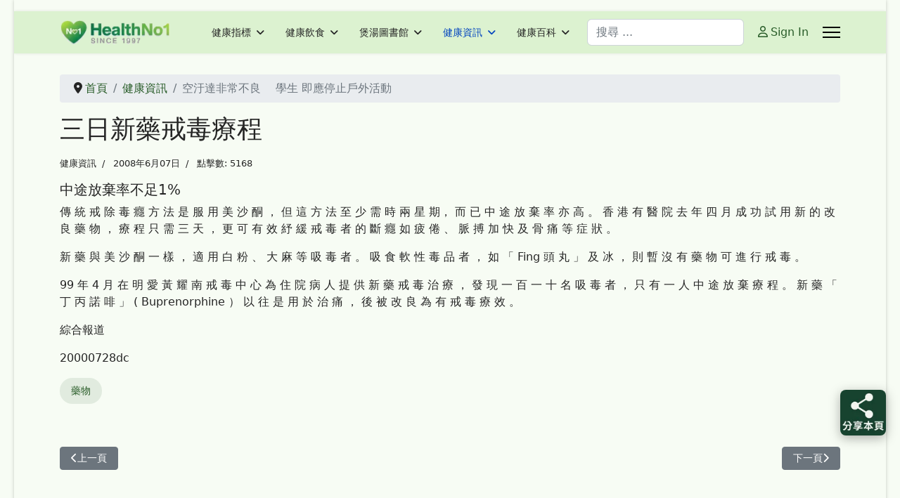

--- FILE ---
content_type: text/html; charset=utf-8
request_url: https://www.healthno1.com/health_info/hna1972.html
body_size: 13319
content:

<!doctype html><html lang="zh-tw" dir="ltr"><head><!-- add google analytics --><!-- Global site tag (gtag.js) - Google Analytics --><script async src='https://www.googletagmanager.com/gtag/js?id=G-F7TQXK4ZF7'></script><script>
				window.dataLayer = window.dataLayer || [];
				function gtag(){dataLayer.push(arguments);}
				gtag('js', new Date());

				gtag('config', 'G-F7TQXK4ZF7');
			</script><meta name="viewport" content="width=device-width, initial-scale=1, shrink-to-fit=no"><meta charset="utf-8"><meta name="rights" content="版權聲明： 凡引用或轉載本站（HealthNo1.com）之任何內容，請務必尊重版權，並於明顯處標明原始文章連結（URL）以回連至本站原發佈頁面。Copyright Notice: For any use or reproduction of content from HealthNo1.com, please respect the copyright and provide a backlink to the original article's URL."><meta name="Content-Security-Policy" content="frame-ancestors 'self';"><meta name="description" content="「今日健康」累積了各類健康與疾病資訊和新醫療技術，組成了一個已有2萬7千篇資料的網上健康資料庫。各讀者可用手機查閱各健康資訊和參考如何養生、防老、預防疾病等如何保護身體的健康專題"><meta name="generator" content="Joomla! - Open Source Content Management"><title>三日新藥戒毒療程 - 今日健康</title><link href="https://www.healthno1.com/health_info/hna1972.html" rel="canonical"><link href="/images/favicon.ico" rel="icon" type="image/vnd.microsoft.icon"><link href="https://www.healthno1.com/food-and-health/search-results.opensearch" rel="search" title="OpenSearch 今日健康" type="application/opensearchdescription+xml"><link href="/media/vendor/awesomplete/css/awesomplete.css?1.1.7" rel="stylesheet"><link href="/media/vendor/joomla-custom-elements/css/joomla-alert.min.css?0.4.1" rel="stylesheet"><link href="https://www.healthno1.com/plugins/content/responsive-tables/responsive-tables.css" rel="stylesheet"><link href="/templates/shaper_helixultimate/css/bootstrap.min.css" rel="stylesheet"><link href="/plugins/system/helixultimate/assets/css/system-j4.min.css" rel="stylesheet"><link href="/media/system/css/joomla-fontawesome.min.css?25792f" rel="stylesheet"><link href="/templates/shaper_helixultimate/css/template.css" rel="stylesheet"><link href="/templates/shaper_helixultimate/css/presets/default.css" rel="stylesheet"><link href="/templates/shaper_helixultimate/css/custom.css" rel="stylesheet"><style>#sp-main-body {
  padding: 30px 0;
}
/* 強制移除列表頁與內容頁的紅色 Featured 標籤 */
.article-list .article .featured-article-badge, 
.article-details .featured-article-badge,
span.badge.bg-danger.featured-article-badge {
    display: none !important;
    visibility: hidden !important;
}</style><style>.sp-megamenu-parent > li > a, .sp-megamenu-parent > li > span, .sp-megamenu-parent .sp-dropdown li.sp-menu-item > a{font-family: 'Arial', sans-serif;text-decoration: none;}
</style><style>.menu.nav-pills > li > a, .menu.nav-pills > li > span, .menu.nav-pills .sp-dropdown li.sp-menu-item > a{font-family: 'Arial', sans-serif;text-decoration: none;}
</style><style>.logo-image {height:36px;}.logo-image-phone {height:36px;}</style><style>@media(max-width: 992px) {.logo-image {height: 36px;}.logo-image-phone {height: 36px;}}</style><style>@media(max-width: 576px) {.logo-image {height: 36px;}.logo-image-phone {height: 36px;}}</style><style>@media print{body{display:none !important;}}</style><script type="application/json" class="joomla-script-options new">{"joomla.jtext":{"RLTA_BUTTON_SCROLL_LEFT":"Scroll buttons to the left","RLTA_BUTTON_SCROLL_RIGHT":"Scroll buttons to the right","MOD_FINDER_SEARCH_VALUE":"搜尋 ...","COM_FINDER_SEARCH_FORM_LIST_LABEL":"搜尋結果","JLIB_JS_AJAX_ERROR_OTHER":"獲取 JSON 數據時發生錯誤: HTTP %s 狀態碼。","JLIB_JS_AJAX_ERROR_PARSE":"處理下列 JSON 數據時出現解析錯誤:<br\/><code style=\"color:inherit;white-space:pre-wrap;padding:0;margin:0;border:0;background:inherit;\">%s<\/code>","ERROR":"錯誤","MESSAGE":"Message","NOTICE":"注意","WARNING":"警告","JCLOSE":"關閉","JOK":"OK","JOPEN":"打開"},"data":{"breakpoints":{"tablet":991,"mobile":480},"header":{"stickyOffset":"100"}},"finder-search":{"url":"\/component\/finder\/?task=suggestions.suggest&format=json&tmpl=component&Itemid=2603"},"system.paths":{"root":"","rootFull":"https:\/\/www.healthno1.com\/","base":"","baseFull":"https:\/\/www.healthno1.com\/"},"csrf.token":"077ea7cc0033aa239e62ce4bad5bd37d"}</script><script src="/media/system/js/core.min.js?a3d8f8"></script><script src="/media/vendor/jquery/js/jquery.min.js?3.7.1"></script><script src="/media/legacy/js/jquery-noconflict.min.js?504da4"></script><script src="/media/vendor/bootstrap/js/alert.min.js?5.3.8" type="module"></script><script src="/media/vendor/bootstrap/js/button.min.js?5.3.8" type="module"></script><script src="/media/vendor/bootstrap/js/carousel.min.js?5.3.8" type="module"></script><script src="/media/vendor/bootstrap/js/collapse.min.js?5.3.8" type="module"></script><script src="/media/vendor/bootstrap/js/dropdown.min.js?5.3.8" type="module"></script><script src="/media/vendor/bootstrap/js/modal.min.js?5.3.8" type="module"></script><script src="/media/vendor/bootstrap/js/offcanvas.min.js?5.3.8" type="module"></script><script src="/media/vendor/bootstrap/js/popover.min.js?5.3.8" type="module"></script><script src="/media/vendor/bootstrap/js/scrollspy.min.js?5.3.8" type="module"></script><script src="/media/vendor/bootstrap/js/tab.min.js?5.3.8" type="module"></script><script src="/media/vendor/bootstrap/js/toast.min.js?5.3.8" type="module"></script><script src="/media/system/js/showon.min.js?e51227" type="module"></script><script src="/media/vendor/awesomplete/js/awesomplete.min.js?1.1.7" defer></script><script src="/media/com_finder/js/finder.min.js?755761" type="module"></script><script src="/media/mod_menu/js/menu.min.js?25792f" type="module"></script><script src="/media/system/js/messages.min.js?9a4811" type="module"></script><script src="/templates/shaper_helixultimate/js/main.js"></script><script src="/templates/shaper_helixultimate/js/lazysizes.min.js"></script><script>rltaSettings = {"switchToAccordions":true,"switchBreakPoint":576,"buttonScrollSpeed":5,"addHashToUrls":true,"rememberActive":false,"wrapButtons":false}</script><script>(function(w,d,s,l,i){w[l]=w[l]||[];w[l].push({'gtm.start':
new Date().getTime(),event:'gtm.js'});var f=d.getElementsByTagName(s)[0],
j=d.createElement(s),dl=l!='dataLayer'?'&l='+l:'';j.async=true;j.src=
'https://www.googletagmanager.com/gtm.js?id='+i+dl;f.parentNode.insertBefore(j,f);
})(window,document,'script','dataLayer','GT-PZV2K63');</script><script type="application/ld+json">{"@context":"https://schema.org","@type":"BreadcrumbList","@id":"https://www.healthno1.com/#/schema/BreadcrumbList/17","itemListElement":[{"@type":"ListItem","position":1,"item":{"@id":"https://www.healthno1.com/","name":"首頁"}},{"@type":"ListItem","position":2,"item":{"@id":"https://www.healthno1.com/health_info.html","name":"健康資訊"}},{"@type":"ListItem","position":3,"item":{"name":"空汙達非常不良　 學生 即應停止戶外活動"}}]}</script><script type="application/ld+json">{"@context":"https://schema.org","@graph":[{"@type":"Organization","@id":"https://www.healthno1.com/#/schema/Organization/base","name":"今日健康","url":"https://www.healthno1.com/"},{"@type":"WebSite","@id":"https://www.healthno1.com/#/schema/WebSite/base","url":"https://www.healthno1.com/","name":"今日健康","publisher":{"@id":"https://www.healthno1.com/#/schema/Organization/base"}},{"@type":"WebPage","@id":"https://www.healthno1.com/#/schema/WebPage/base","url":"https://www.healthno1.com/health_info/hna1972.html","name":"三日新藥戒毒療程 - 今日健康","description":"「今日健康」累積了各類健康與疾病資訊和新醫療技術，組成了一個已有2萬7千篇資料的網上健康資料庫。各讀者可用手機查閱各健康資訊和參考如何養生、防老、預防疾病等如何保護身體的健康專題","isPartOf":{"@id":"https://www.healthno1.com/#/schema/WebSite/base"},"about":{"@id":"https://www.healthno1.com/#/schema/Organization/base"},"inLanguage":"zh-TW"},{"@type":"Article","@id":"https://www.healthno1.com/#/schema/com_content/article/1910","name":"三日新藥戒毒療程","headline":"三日新藥戒毒療程","inLanguage":"zh-TW","articleSection":"健康資訊","interactionStatistic":{"@type":"InteractionCounter","userInteractionCount":5168},"isPartOf":{"@id":"https://www.healthno1.com/#/schema/WebPage/base"}}]}</script><script><!-- Google tag (gtag.js) --><script async src="https://www.googletagmanager.com/gtag/js?id=G-F7TQXK4ZF7"></script><script>
  window.dataLayer = window.dataLayer || [];
  function gtag(){dataLayer.push(arguments);}
  gtag('js', new Date());

  gtag('config', 'G-F7TQXK4ZF7');
</script></script><script>template="shaper_helixultimate";</script><script>
				if (window.top.location.href !== window.self.location.href && !window.top.location.href.startsWith('https://www.healthno1.com/')) {
					window.top.location.href = window.self.location.href;
				}
			</script><script>
					document.addEventListener("contextmenu", event => {
						event.preventDefault();
						return false;
					});
				</script><script>
				document.addEventListener('dragstart', event => {
					event.preventDefault();
					return false;
				});
			</script><script>
				function JExtBOXAntiCopyShowMSG() {
					const modal = document.getElementById('JExtBOXAntiCopyModal');
					if (modal && true) {
						modal.style.display = 'block';
					}
				}

				document.addEventListener('copy', e => {
					e.preventDefault();
					JExtBOXAntiCopyShowMSG();
					return false;
				});

				document.addEventListener('cut', e => {
					e.preventDefault();
					JExtBOXAntiCopyShowMSG();
					return false;
				});

				document.addEventListener('click', e => {
					const modal = document.getElementById('JExtBOXAntiCopyModal');
					if (modal && e.target === modal) {
						modal.style.display = 'none';
					}
				});
			</script><div id="JExtBOXAntiCopyModal" style="
					display:none;
					position:fixed;
					z-index:9999;
					left:0;top:0;width:100%;height:100%;
					background-color:rgba(0,0,0,0.4);
				"><div style="
						background:#fefefe;
						margin:10% auto;
						padding:2em;
						border:none;width:75%;
						text-align:center;
						border-radius:8px;
						box-shadow:0 2px 8px rgba(0,0,0,0.3);
					">
						未獲授權, 不得複製. You don&#039;t have permission to copy the content.
						<br><br><button class="btn btn-primary" onclick="this.parentElement.parentElement.style.display='none'">OK</button></div></div>
<!-- BEGIN Advanced Google Analytics - http://deconf.com/advanced-google-analytics-joomla/ -->

<script async src="https://www.googletagmanager.com/gtag/js?id=G-F7TQXK4ZF7"></script>
<script>
  window.dataLayer = window.dataLayer || [];
  function gtag(){dataLayer.push(arguments);}
  gtag('js', new Date());
  gtag('config', 'G-F7TQXK4ZF7', {
  'custom_map': {'dimension2':'aiwp_dim_2','dimension3':'aiwp_dim_3','dimension4':'aiwp_dim_4'}
  });
  gtag('event', 'aiwp_dimensions', {'aiwp_dim_2':'\u5065\u5eb7\u8cc7\u8a0a','aiwp_dim_3':'2008','aiwp_dim_4':'guest'});

  if (window.performance) {
    var timeSincePageLoad = Math.round(performance.now());
    gtag('event', 'timing_complete', {
      'name': 'load',
      'value': timeSincePageLoad,
      'event_category': 'JS Dependencies'
    });
  }
</script>
<!-- END Advanced Google Analytics -->


</head><body class="site helix-ultimate hu com_content com-content view-article layout-blog task-none itemid-131 zh-tw ltr sticky-header layout-boxed offcanvas-init offcanvs-position-right"><!-- Google Tag Manager (noscript) -->
<noscript><iframe src="https://www.googletagmanager.com/ns.html?id=GT-PZV2K63"
height="0" width="0" style="display:none;visibility:hidden"></iframe></noscript>
<!-- End Google Tag Manager (noscript) -->
<div class="body-wrapper"><div class="body-innerwrapper"><div class="sticky-header-placeholder"></div><div id="sp-top-bar"><div class="container"><div class="container-inner"><div class="row"><div id="sp-top1" class="col-lg-6"><div class="sp-column text-center text-lg-start"></div></div><div id="sp-top2" class="col-lg-6"><div class="sp-column text-center text-lg-end"></div></div></div></div></div></div><header id="sp-header"><div class="container"><div class="container-inner"><div class="row align-items-center"><!-- Left toggler if left/offcanvas --><!-- Logo --><div id="sp-logo" class="col-auto"><div class="sp-column"><div class="logo"><a href="/"><img class="logo-image  d-none d-lg-inline-block lazyload"
					data-srcset='https://www.healthno1.com/images/hno1/hno1-180.png 1x, https://www.healthno1.com/images/hno1/hno1-180.png 2x'
					data-src='https://www.healthno1.com/images/hno1/hno1-180.png'
					height='36'
					alt='HealthNo1.com 今日健康'
				 data-size="auto" /><img class="logo-image-phone d-inline-block d-lg-none lazyload" data-src="https://www.healthno1.com/images/hno1/hno1-180.png" alt="HealthNo1.com 今日健康" /></a></div></div></div><!-- Menu --><div id="sp-menu" class="col-auto flex-auto"><div class="sp-column d-flex justify-content-end align-items-center"><nav class="sp-megamenu-wrapper d-flex" role="navigation" aria-label="navigation"><ul class="sp-megamenu-parent menu-animation-fade-up d-none d-lg-block"><li class="sp-menu-item sp-has-child"><a   href="/health_index.html"  >健康指標</a><div class="sp-dropdown sp-dropdown-main sp-menu-right" style="width: 240px;"><div class="sp-dropdown-inner"><ul class="sp-dropdown-items"><li class="sp-menu-item"><a   href="/health_index/身體保養說明書.html"  >身體保養說明書</a></li><li class="sp-menu-item"><a   href="/health_index/nfw33.html"  >日常小不舒服</a></li></ul></div></div></li><li class="sp-menu-item sp-has-child"><a   href="/food-and-health.html"  >健康飲食</a><div class="sp-dropdown sp-dropdown-main sp-menu-right" style="width: 240px;"><div class="sp-dropdown-inner"><ul class="sp-dropdown-items"><li class="sp-menu-item"><a  rel="noopener noreferrer" href="/food-and-health/feature_articles.html" target="_blank"  >推薦文章 </a></li><li class="sp-menu-item"><a   href="/food-and-health/search-results.html"  >搜尋健康</a></li></ul></div></div></li><li class="sp-menu-item sp-has-child"><a   href="/healthy_soup.html"  >煲湯圖書館</a><div class="sp-dropdown sp-dropdown-main sp-menu-right" style="width: 240px;"><div class="sp-dropdown-inner"><ul class="sp-dropdown-items"><li class="sp-menu-item"><a   href="/healthy_soup/today_dishes.html"  >今日煮意  一湯三菜</a></li><li class="sp-menu-item"><a   href="/healthy_soup/weekly_dishes.html"  >每週煮意</a></li><li class="sp-menu-item"><a   href="/healthy_soup/foodno1_social.html"  >加餸池 | 想加什麼餸?</a></li></ul></div></div></li><li class="sp-menu-item sp-has-child current-item active"><a aria-current="page"  href="/health_info.html"  >健康資訊</a><div class="sp-dropdown sp-dropdown-main sp-menu-right" style="width: 240px;"><div class="sp-dropdown-inner"><ul class="sp-dropdown-items"><li class="sp-menu-item sp-has-child"><a   href="/health_info/healthnews.html"  >健康醫療</a><div class="sp-dropdown sp-dropdown-sub sp-menu-right" style="width: 240px;"><div class="sp-dropdown-inner"><ul class="sp-dropdown-items"><li class="sp-menu-item"><a   href="/health_info/healthnews/健康搜尋.html"  >健康搜尋</a></li></ul></div></div></li><li class="sp-menu-item"><a   href="/health_info/tw_healthnews.html"  >台灣健康</a></li></ul></div></div></li><li class="sp-menu-item sp-has-child"><a   href="/home.html"  >健康百科</a><div class="sp-dropdown sp-dropdown-main sp-menu-right" style="width: 240px;"><div class="sp-dropdown-inner"><ul class="sp-dropdown-items"><li class="sp-menu-item"><a   href="/home/health_search.html"  >搜尋健康</a></li><li class="sp-menu-item"><a   href="/component/users/?view=login"  >登入</a></li><li class="sp-menu-item"><a   href="/home/sitemap.html?view=html&amp;id=1"  >網站地圖</a></li><li class="sp-menu-item"><a   href="/home/human-anatomy.html"  >身體結構</a></li><li class="sp-menu-item"><a   href="/home/drugs_guide.html"  >e藥指南</a></li></ul></div></div></li></ul></nav><!-- Related Modules --><div class="d-none d-lg-flex header-modules align-items-center"><div class="sp-module "><div class="sp-module-content"><form class="mod-finder js-finder-searchform form-search" action="/food-and-health/search-results.html" method="get" role="search"><label for="mod-finder-searchword-header" class="visually-hidden finder">搜尋</label><input type="text" name="q" id="mod-finder-searchword-header" class="js-finder-search-query form-control" value="" placeholder="搜尋 ..."></form></div></div><div class="sp-module"><a class="sp-sign-in" href="/component/users/login.html?Itemid=2603" ><span class="far fa-user me-1" aria-hidden="true"></span><span class="signin-text d-none d-lg-inline-block">Sign In</span></a></div></div><!-- Right toggler  --><a id="offcanvas-toggler"
     class="offcanvas-toggler-secondary offcanvas-toggler-right d-flex align-items-center"
     href="#"
     aria-label="Menu"
     title="Menu"><div class="burger-icon"><span></span><span></span><span></span></div></a></div></div></div></div></div></header><main id="sp-main"><section id="sp-section-1" ><div class="row"><div id="sp-title" class="col-lg-12 "><div class="sp-column "></div></div></div></section><section id="sp-main-body" ><div class="container"><div class="container-inner"><div class="row"><div id="sp-component" class="col-lg-12 "><div class="sp-column "><div id="system-message-container" aria-live="polite"></div><div class="sp-module-content-top clearfix"><div class="sp-module  clean"><div class="sp-module-content"><nav class="mod-breadcrumbs__wrapper" aria-label="現在位置"><ol class="mod-breadcrumbs breadcrumb px-3 py-2"><li class="mod-breadcrumbs__divider float-start"><span class="divider icon-location icon-fw" aria-hidden="true"></span></li><li class="mod-breadcrumbs__item breadcrumb-item"><a href="/" class="pathway"><span>首頁</span></a></li><li class="mod-breadcrumbs__item breadcrumb-item"><a href="/health_info.html" class="pathway"><span>健康資訊</span></a></li><li class="mod-breadcrumbs__item breadcrumb-item active"><span>空汙達非常不良　 學生 即應停止戶外活動</span></li></ol></nav></div></div></div><div class="article-details " itemscope itemtype="https://schema.org/Article"><meta itemprop="inLanguage" content="zh-TW"><div class="article-header"><h1 itemprop="headline">
                    三日新藥戒毒療程                </h1></div><div class="article-can-edit d-flex flex-wrap justify-content-between"></div><div class="article-info"><span class="category-name" title="分類: 健康資訊"><a href="/health_info.html">健康資訊</a></span><span class="create" title="建立: 2008年6月07日"><time datetime="2008-06-07T07:47:00+00:00" itemprop="dateCreated">
		2008年6月07日	</time></span><span class="hits"><meta itemprop="interactionCount" content="UserPageVisits:5168">
	點擊數: 5168</span></div><div itemprop="articleBody"><h5>中途放棄率不足1%</h5><p>傳 統 戒 除 毒 癮 方 法 是 服 用 美 沙 酮 ， 但 這 方 法 至 少 需 時 兩 星 期， 而 已 中 途 放 棄 率 亦 高 。 香 港 有 醫 院 去 年 四 月 成 功 試 用 新 的 改 良 藥 物 ， 療 程 只 需 三 天 ， 更 可 有 效 紓 緩 戒 毒 者 的 斷 癮 如 疲 倦 、 脈 搏 加 快 及 骨 痛 等 症 狀 。 </p><p>新 藥 與 美 沙 酮 一 樣 ， 適 用 白 粉 、 大 麻 等 吸 毒 者 。 吸 食 軟 性 毒 品 者 ， 如 「 Fing 頭 丸 」 及 冰 ， 則 暫 沒 有 藥 物 可 進 行 戒 毒 。 </p><p>99 年 4 月 在 明 愛 黃 耀 南 戒 毒 中 心 為 住 院 病 人 提 供 新 藥 戒 毒 治 療 ， 發 現 一 百 一 十 名 吸 毒 者 ， 只 有 一 人 中 途 放 棄 療 程 。 新 藥 「 丁 丙 諾 啡 」 ( Buprenorphine ） 以 往 是 用 於 治 痛 ， 後 被 改 良 為 有 戒 毒 療 效 。 </p><p>綜合報道 </p><p>20000728dc</p></div><ul class="tags list-inline mb-4"><li class="list-inline-item tag-15 tag-list0"><a href="/component/tags/tag/drug.html" class="label label-info">
                        藥物                    </a></li></ul><nav class="pagenavigation" aria-label="頁面導覽"><span class="pagination ms-0"><a class="btn btn-sm btn-secondary previous" href="/health_info/hna1989.html" rel="prev"><span class="visually-hidden">
                上一篇文章: 南非450萬人染愛滋            </span><span class="icon-chevron-left" aria-hidden="true"></span><span aria-hidden="true">上一頁</span></a><a class="btn btn-sm btn-secondary next" href="/health_info/hna1969.html" rel="next"><span class="visually-hidden">
                下一篇文章: 120港萬人患不同情緒病            </span><span aria-hidden="true">下一頁</span><span class="icon-chevron-right" aria-hidden="true"></span></a></span></nav></div></div></div></div></div></div></section><section id="sp-bottom" ><div class="container"><div class="container-inner"><div class="row"><div id="sp-bottom1" class="col-sm-col-sm-6 col-lg-3 "><div class="sp-column "><div class="sp-module "><div class="sp-module-content"><div id="mod-custom323" class="mod-custom custom"><div id="tool-whr" style="background-color: #f9f9f9; border: 1px solid #e8f5e9; padding: 20px; border-radius: 8px; max-width: 400px; font-family: 'Microsoft JhengHei', sans-serif;"><h3 style="color: #2e7d32; margin-top: 0;">📏 腰臀比計算 (WHR Calculator)</h3><p style="font-size: 0.9em; color: #666; margin-bottom: 15px;">評估內臟脂肪堆積風險，辨識隱形肥胖。</p><div style="margin-bottom: 10px;"><label style="font-weight: bold;">性別 (Gender):</label><select id="h1_whr_g" style="padding: 5px; border-radius: 4px; width: 100%;"><option value="m">男 (Male)</option><option value="f">女 (Female)</option></select></div><div style="margin-bottom: 10px;"><label style="font-weight: bold;">腰圍 (Waist) cm:</label><input type="number" id="h1_whr_w" style="width: 100%; padding: 10px; border: 1px solid #ccc; border-radius: 4px; box-sizing: border-box;" /></div><div style="margin-bottom: 15px;"><label style="font-weight: bold;">臀圍 (Hip) cm:</label><input type="number" id="h1_whr_h" style="width: 100%; padding: 10px; border: 1px solid #ccc; border-radius: 4px; box-sizing: border-box;" /></div><button style="background-color: #4caf50; color: white; padding: 12px; border: none; border-radius: 4px; cursor: pointer; width: 100%; font-size: 1.1em; font-weight: bold;" onclick="var w=document.getElementById('h1_whr_w').value; var h=document.getElementById('h1_whr_h').value; var g=document.getElementById('h1_whr_g').value; var d=document.getElementById('h1_whr_res'); if(w&gt;0 &amp;&amp; h&gt;0){ var whr=(w/h).toFixed(2); var m='您的腰臀比為: &lt;strong&gt;'+whr+'&lt;/strong&gt;&lt;br&gt;'; var risk=(g==='m'?whr&gt;0.9:whr&gt;0.85); if(risk){ m+='⚠️ &lt;strong&gt;狀態：內臟脂肪高風險&lt;/strong&gt;&lt;br&gt;建議參考 &lt;strong&gt;#4 內臟脂肪專題&lt;/strong&gt;。'; d.style.borderLeftColor='#ffa000'; }else{ m+='✅ &lt;strong&gt;狀態：健康比例&lt;/strong&gt;'; d.style.borderLeftColor='#2e7d32'; } d.innerHTML=m; d.style.display='block'; }else{ alert('請輸入數值'); }">獲取風險評估 (Calculate)</button><div id="h1_whr_res" style="margin-top: 20px; padding: 15px; background-color: #e8f5e9; display: none; border-radius: 4px; border-left: 5px solid #2e7d32; line-height: 1.6;"></div></div></div></div></div></div></div><div id="sp-bottom2" class="col-sm-col-sm-6 col-lg-3 "><div class="sp-column "><div class="sp-module "><div class="sp-module-content"><div id="mod-custom322" class="mod-custom custom"><div id="tool-bmi" style="background-color: #f9f9f9; border: 1px solid #e8f5e9; padding: 20px; border-radius: 8px; max-width: 400px; font-family: sans-serif;"><h3 style="color: #2e7d32; margin-top: 0;">📊 BMI 計算器 (BMI Calculator)</h3><p style="font-size: 0.9em; color: #666; margin-bottom: 15px;">評估您的「肥胖風險」，預防亞健康狀態。</p><div style="margin-bottom: 12px;"><label style="font-weight: bold;">身高 (Height) cm:</label><input type="number" id="h1_h" style="width: 100%; padding: 10px; border: 1px solid #ccc; border-radius: 4px; box-sizing: border-box;" /></div><div style="margin-bottom: 18px;"><label style="font-weight: bold;">體重 (Weight) kg:</label><input type="number" id="h1_w" style="width: 100%; padding: 10px; border: 1px solid #ccc; border-radius: 4px; box-sizing: border-box;" /></div><button style="background-color: #4caf50; color: white; padding: 12px; border: none; border-radius: 4px; cursor: pointer; width: 100%; font-size: 1.1em; font-weight: bold;" onclick="var h=document.getElementById('h1_h').value/100; var w=document.getElementById('h1_w').value; var d=document.getElementById('h1_res'); if(h&gt;0 &amp;&amp; w&gt;0){ var bmi=(w/(h*h)).toFixed(1); var m='您的 BMI 是: &lt;strong&gt;'+bmi+'&lt;/strong&gt;&lt;br&gt;'; if(bmi&lt;18.5) m+='🔍 體重過輕'; else if(bmi&lt;23) m+='✅ 正常健康'; else if(bmi&lt;25) m+='⚠️ 過重'; else m+='❌ 肥胖'; d.innerHTML=m; d.style.display='block'; }else{ alert('請輸入數值'); }">開始計算 (Calculate)</button><div id="h1_res" style="margin-top: 20px; padding: 15px; background-color: #e8f5e9; display: none; border-radius: 4px; border-left: 5px solid #2e7d32; line-height: 1.6;"></div></div></div></div></div></div></div><div id="sp-bottom3" class="col-lg-6 "><div class="sp-column "><div class="sp-module "><div class="sp-module-content"><div id="mod-custom324" class="mod-custom custom"><div id="tool-tdee" style="background-color: #f9f9f9; border: 1px solid #e8f5e9; padding: 20px; border-radius: 8px; max-width: 400px; font-family: 'Microsoft JhengHei', sans-serif;"><h3 style="color: #2e7d32; margin-top: 0;">🌡️ 每日能量需要 (TDEE Calculator)</h3><p style="font-size: 0.85em; color: #666; margin-bottom: 10px;">根據您的活動量，計算每日維持體重所需的卡路里。</p><div style="margin-bottom: 8px;"><label style="font-size: 0.9em;">性別:</label><select id="td_g" style="width: 100%; padding: 5px;"><option value="5">男</option><option value="-161">女</option></select></div><div style="display: flex; gap: 10px; margin-bottom: 8px;"><div style="flex: 1;"><label style="font-size: 0.9em;">年齡:</label><input type="number" id="td_a" style="width: 100%; padding: 5px;" /></div><div style="flex: 1;"><label style="font-size: 0.9em;">身高(cm):</label><input type="number" id="td_h" style="width: 100%; padding: 5px;" /></div><div style="flex: 1;"><label style="font-size: 0.9em;">體重(kg):</label><input type="number" id="td_w" style="width: 100%; padding: 5px;" /></div></div><div style="margin-bottom: 12px;"><label style="font-size: 0.9em;">活動量:</label><select id="td_l" style="width: 100%; padding: 5px;"><option value="1.2">久坐 (辦公族)</option><option value="1.375">輕度 (每週運1-3天)</option><option value="1.55">中度 (每週運動3-5天)</option></select></div><button style="background-color: #4caf50; color: white; padding: 10px; border: none; border-radius: 4px; cursor: pointer; width: 100%; font-weight: bold;" onclick="var w=parseFloat(document.getElementById('td_w').value); var h=parseFloat(document.getElementById('td_h').value); var a=parseFloat(document.getElementById('td_a').value); var g=parseFloat(document.getElementById('td_g').value); var l=parseFloat(document.getElementById('td_l').value); var d=document.getElementById('td_res'); if(w&gt;0 &amp;&amp; h&gt;0 &amp;&amp; a&gt;0){ var bmr=(10*w)+(6.25*h)-(5*a)+g; var tdee=(bmr*l).toFixed(0); d.innerHTML='您的每日維持能量 (TDEE) 約為: &lt;br&gt;&lt;strong style=\'font-size: 1.2em;\'&gt;'+tdee+' 卡路里&lt;/strong&gt;&lt;br&gt;&lt;small&gt;根據此數值規劃您的「三餸一湯」。 &lt;/small&gt;'; d.style.display='block'; }else{ alert('請完整填寫數據'); }">計算能量需要 (Calculate)</button><div id="td_res" style="margin-top: 15px; padding: 12px; background-color: #e8f5e9; display: none; border-left: 5px solid #2e7d32; font-size: 0.95em;"></div></div></div></div></div></div></div></div></div></div></section><footer id="sp-footer" ><div class="container"><div class="container-inner"><div class="row"><div id="sp-footer1" class="col-lg-12 "><div class="sp-column "><div class="sp-module "><div class="sp-module-content"><div id="mod-custom330" class="mod-custom custom"><div><hr /><strong>專業合作夥伴：</strong>本站健康食療方案由專業美食平台<span style="color: #000000;"><strong>&nbsp;<a href="https://www.foodno1.com" target="_blank" rel="noopener" style="color: #000000;"><img data-src="https://www.healthno1.com/images/hno1/foodno1logo_fpleft.png" alt="" width="86" height="25"  class="lazyload" />&nbsp;</a></strong></span><a href="https://www.foodno1.com" target="_blank" rel="noopener" style="color: #000000;">( Food<strong>No1</strong>.com</a>&nbsp;成立於1999年) 提供技術支持與食譜授權。HealthNo1 聯合 FoodNo1，致力於將健康指標落實到您的日常餐盤中。</div><hr /></div></div></div><span class="sp-copyright">©1997 - 2026 <a href="https://www.HealthNo1.com" target="_blank" rel="noopener" style="color: #008000;"><strong>HealthNo1.com</strong></a>.  <a href="mailto:box@healthno1.com" style="color: #333300">box@HealthNo1.com</a></span></div></div></div></div></div></footer></main></div></div><!-- Off Canvas Menu --><div class="offcanvas-overlay"></div><!-- Rendering the offcanvas style --><!-- If canvas style selected then render the style --><!-- otherwise (for old templates) attach the offcanvas module position --><div class="offcanvas-menu left-1 offcanvas-arrow-right" tabindex="-1" inert><div class="d-flex align-items-center justify-content-between p-3 pt-4"><div class="logo"><a href="/"><img class="logo-image  d-none d-lg-inline-block lazyload"
					data-srcset='https://www.healthno1.com/images/hno1/hno1-180.png 1x, https://www.healthno1.com/images/hno1/hno1-180.png 2x'
					data-src='https://www.healthno1.com/images/hno1/hno1-180.png'
					height='36'
					alt='HealthNo1.com 今日健康'
				 data-size="auto" /><img class="logo-image-phone d-inline-block d-lg-none lazyload" data-src="https://www.healthno1.com/images/hno1/hno1-180.png" alt="HealthNo1.com 今日健康" /></a></div><a href="#" class="close-offcanvas" role="button" aria-label="Close Off-canvas"><div class="burger-icon" aria-hidden="true"><span></span><span></span><span></span></div></a></div><div class="offcanvas-inner"><div class="d-flex header-modules mb-3"><div class="sp-module "><div class="sp-module-content"><form class="mod-finder js-finder-searchform form-search" action="/food-and-health/search-results.html" method="get" role="search"><label for="mod-finder-searchword-canvas" class="visually-hidden finder">搜尋</label><input type="text" name="q" id="mod-finder-searchword-canvas" class="js-finder-search-query form-control" value="" placeholder="搜尋 ..."></form></div></div><div class="sp-module"><a class="sp-sign-in" href="/component/users/login.html?Itemid=2603" ><span class="far fa-user me-1" aria-hidden="true"></span><span class="signin-text d-none d-lg-inline-block">Sign In</span></a></div></div><div class="sp-module _menu"><div class="sp-module-content"><ul class="mod-menu mod-list menu"><li class="item-2550 menu-deeper menu-parent"><a href="/health_index.html" >健康指標<span class="menu-toggler"></span></a><ul class="mod-menu__sub list-unstyled small menu-child"><li class="item-2552"><a href="/health_index/身體保養說明書.html" >身體保養說明書</a></li><li class="item-2549"><a href="/health_index/nfw33.html" >日常小不舒服</a></li></ul></li><li class="item-150 menu-deeper menu-parent"><a href="/food-and-health.html" >健康飲食<span class="menu-toggler"></span></a><ul class="mod-menu__sub list-unstyled small menu-child"><li class="item-449"><a href="/food-and-health/feature_articles.html" target="_blank">推薦文章 </a></li><li class="item-2591"><a href="/food-and-health/search-results.html" >搜尋健康</a></li></ul></li><li class="item-317 menu-deeper menu-parent"><a href="/healthy_soup.html" >煲湯圖書館<span class="menu-toggler"></span></a><ul class="mod-menu__sub list-unstyled small menu-child"><li class="item-925"><a href="/healthy_soup/today_dishes.html" >今日煮意  一湯三菜</a></li><li class="item-319"><a href="/healthy_soup/weekly_dishes.html" >每週煮意</a></li><li class="item-1531"><a href="/healthy_soup/foodno1_social.html" >加餸池 | 想加什麼餸?</a></li></ul></li><li class="item-131 current active menu-deeper menu-parent"><a href="/health_info.html" aria-current="location">健康資訊<span class="menu-toggler"></span></a><ul class="mod-menu__sub list-unstyled small menu-child"><li class="item-144 menu-deeper menu-parent"><a href="/health_info/healthnews.html" >健康醫療<span class="menu-toggler"></span></a><ul class="mod-menu__sub list-unstyled small menu-child"><li class="item-315"><a href="/health_info/healthnews/健康搜尋.html" >健康搜尋</a></li></ul></li><li class="item-162"><a href="/health_info/tw_healthnews.html" >台灣健康</a></li></ul></li><li class="item-101 menu-deeper menu-parent"><a href="/home.html" >健康百科<span class="menu-toggler"></span></a><ul class="mod-menu__sub list-unstyled small menu-child"><li class="item-1203"><a href="/home/health_search.html" >搜尋健康</a></li><li class="item-193"><a href="/component/users/?view=login" >登入</a></li><li class="item-955"><a href="/home/sitemap.html?view=html&amp;id=1" >網站地圖</a></li><li class="item-215"><a href="/home/human-anatomy.html" >身體結構</a></li><li class="item-152"><a href="/home/drugs_guide.html" >e藥指南</a></li></ul></li></ul></div></div><!-- custom module position --></div></div><div id="mod-custom337" class="mod-custom custom"><div id="hn1-share-btn" style="position: fixed; bottom: 100px; right: 20px; width: 65px; height: 65px; cursor: pointer; z-index: 1000; transition: transform 0.2s;"><img data-src="https://www.healthno1.com//images/hno1/share80x80.png" alt="分享本頁" style="width: 100%; height: 100%; filter: drop-shadow(0 4px 8px rgba(0,0,0,0.3)); border-radius: 8px;"  class="lazyload" /></div><script>
(function() {
    const btn = document.getElementById('hn1-share-btn');
    if (!btn) return;

    // 點擊縮放互動效果
    btn.onmousedown = function() { this.style.transform = 'scale(0.9)'; };
    btn.onmouseup = function() { this.style.transform = 'scale(1)'; };

    btn.onclick = async () => {
        const data = {
            title: document.title,
            text: '【Healthno1 專業指南】' + document.title + '：',
            url: window.location.href
        };
        if (navigator.share) {
            try { await navigator.share(data); } catch (e) {}
        } else {
            // 電腦版自動複製「標題 + 網址」
            const t = document.createElement("textarea");
            t.value = data.text + "\n" + data.url;
            document.body.appendChild(t); t.select();
            document.execCommand('copy');
            document.body.removeChild(t);
            alert("連結與標題已自動複製！\n您可以直接貼到對話框分享給親友。");
        }
    };
})();
</script></div><!-- Go to top --><a href="#" class="sp-scroll-up" aria-label="Scroll to top"><span class="fas fa-angle-up" aria-hidden="true"></span></a></body></html>

--- FILE ---
content_type: text/css
request_url: https://www.healthno1.com/templates/shaper_helixultimate/css/presets/default.css
body_size: 630
content:
body,.sp-preloader{background-color:#f7fcf4;color:#252525}.sp-preloader>div{background:#285c28}.sp-preloader>div:after{background:#f7fcf4}#sp-top-bar{background:#f7fcf4;color:#0f0e0e}#sp-top-bar a{color:#0f0e0e}#sp-header{background:#dcf2d0}#sp-menu ul.social-icons a:hover,#sp-menu ul.social-icons a:focus{color:#285c28}a{color:#285c28}a:hover,a:focus,a:active{color:#45a145}.tags>li{display:inline-block}.tags>li a{background:rgba(40,92,40,.1);color:#285c28}.tags>li a:hover{background:#45a145}.article-social-share .social-share-icon ul li a{color:#252525}.article-social-share .social-share-icon ul li a:hover,.article-social-share .social-share-icon ul li a:focus{background:#285c28}.pager>li a{border:1px solid #ededed;color:#252525}.sp-reading-progress-bar{background-color:#285c28}.sp-megamenu-parent>li>a{color:#252525}.sp-megamenu-parent>li:hover>a{color:#0345bf}.sp-megamenu-parent>li.active>a,.sp-megamenu-parent>li.active:hover>a{color:#0345bf}.sp-megamenu-parent .sp-dropdown .sp-dropdown-inner{background:#fff}.sp-megamenu-parent .sp-dropdown li.sp-menu-item>a{color:#252525}.sp-megamenu-parent .sp-dropdown li.sp-menu-item>a:hover{color:#0345bf}.sp-megamenu-parent .sp-dropdown li.sp-menu-item.active>a{color:#0345bf}.sp-megamenu-parent .sp-mega-group>li>a{color:#252525}#offcanvas-toggler>.fa{color:#252525}#offcanvas-toggler>.fa:hover,#offcanvas-toggler>.fa:focus,#offcanvas-toggler>.fa:active{color:#0345bf}#offcanvas-toggler>.fas{color:#252525}#offcanvas-toggler>.fas:hover,#offcanvas-toggler>.fas:focus,#offcanvas-toggler>.fas:active{color:#0345bf}#offcanvas-toggler>.far{color:#252525}#offcanvas-toggler>.far:hover,#offcanvas-toggler>.far:focus,#offcanvas-toggler>.far:active{color:#0345bf}.offcanvas-menu{background-color:#fff;color:#252525}.offcanvas-menu .offcanvas-inner a{color:#252525}.offcanvas-menu .offcanvas-inner a:hover,.offcanvas-menu .offcanvas-inner a:focus,.offcanvas-menu .offcanvas-inner a:active{color:#285c28}.offcanvas-menu .offcanvas-inner ul.menu>li a,.offcanvas-menu .offcanvas-inner ul.menu>li span{color:#252525}.offcanvas-menu .offcanvas-inner ul.menu>li a:hover,.offcanvas-menu .offcanvas-inner ul.menu>li a:focus,.offcanvas-menu .offcanvas-inner ul.menu>li span:hover,.offcanvas-menu .offcanvas-inner ul.menu>li span:focus{color:#0345bf}.offcanvas-menu .offcanvas-inner ul.menu>li.menu-parent>a>.menu-toggler,.offcanvas-menu .offcanvas-inner ul.menu>li.menu-parent>.menu-separator>.menu-toggler{color:rgba(37,37,37,.5)}.offcanvas-menu .offcanvas-inner ul.menu>li.menu-parent .menu-toggler{color:rgba(37,37,37,.5)}.offcanvas-menu .offcanvas-inner ul.menu>li li a{color:rgba(37,37,37,.8)}.btn-primary,.sppb-btn-primary{border-color:#285c28;background-color:#285c28}.btn-primary:hover,.sppb-btn-primary:hover{border-color:#45a145;background-color:#45a145}ul.social-icons>li a:hover{color:#285c28}.sp-page-title{background:#285c28}.layout-boxed .body-innerwrapper{background:#f7fcf4}.sp-module ul>li>a{color:#252525}.sp-module ul>li>a:hover{color:#285c28}.sp-module .latestnews>div>a{color:#252525}.sp-module .latestnews>div>a:hover{color:#285c28}.sp-module .tagscloud .tag-name:hover{background:#285c28}.search .btn-toolbar button{background:#285c28}#sp-footer,#sp-bottom{background:#c6e9ca;color:#023900}#sp-footer a,#sp-bottom a{color:#a2a2a2}#sp-footer a:hover,#sp-footer a:active,#sp-footer a:focus,#sp-bottom a:hover,#sp-bottom a:active,#sp-bottom a:focus{color:#fff}#sp-bottom .sp-module-content .latestnews>li>a>span{color:#023900}.sp-comingsoon body{background-color:#285c28}.pagination>li>a,.pagination>li>span{color:#252525}.pagination>li>a:hover,.pagination>li>a:focus,.pagination>li>span:hover,.pagination>li>span:focus{color:#252525}.pagination>.active>a,.pagination>.active>span{border-color:#285c28;background-color:#285c28}.pagination>.active>a:hover,.pagination>.active>a:focus,.pagination>.active>span:hover,.pagination>.active>span:focus{border-color:#285c28;background-color:#285c28}.error-code,.coming-soon-number{color:#285c28}